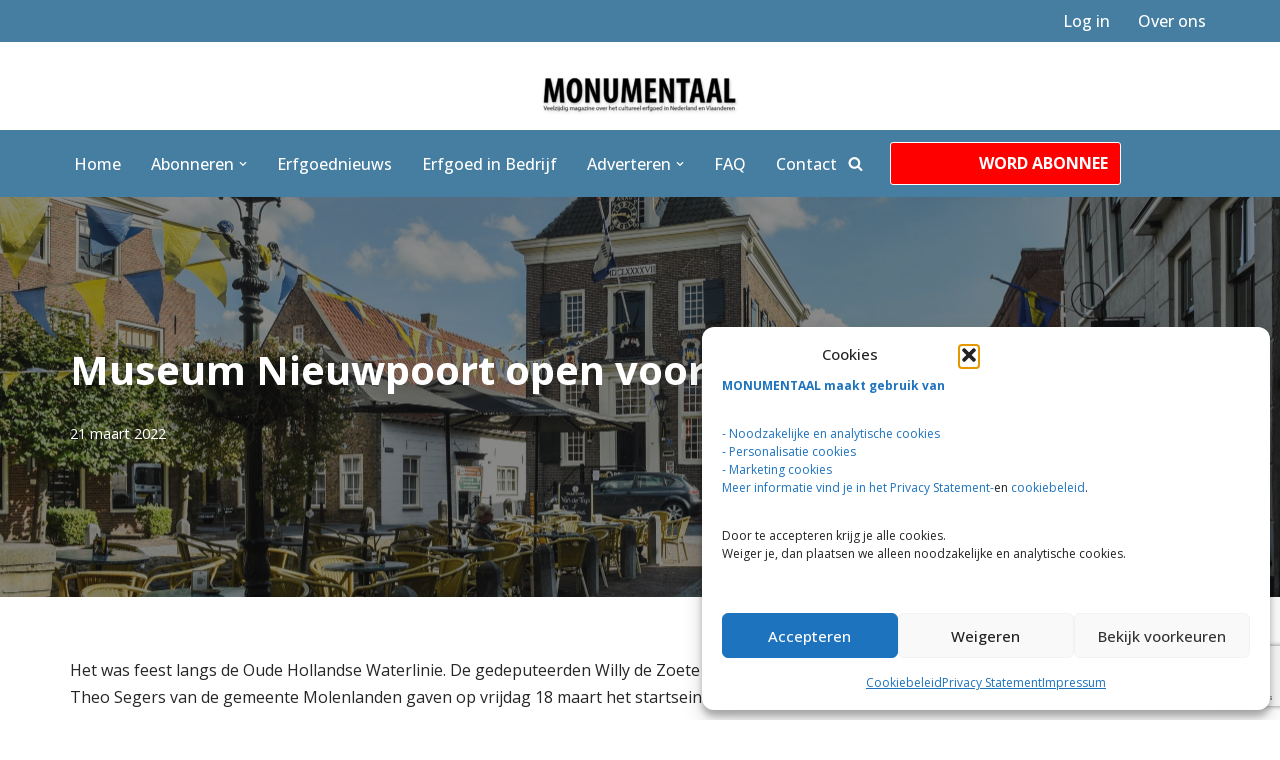

--- FILE ---
content_type: text/html; charset=utf-8
request_url: https://www.google.com/recaptcha/api2/anchor?ar=1&k=6Les7ogUAAAAAPsApSWvs5QBg7MBWv79oJklsyVN&co=aHR0cHM6Ly93d3cubW9udW1lbnRhYWwuY29tOjQ0Mw..&hl=en&v=PoyoqOPhxBO7pBk68S4YbpHZ&size=invisible&anchor-ms=20000&execute-ms=30000&cb=o9u73i5zwbyc
body_size: 48659
content:
<!DOCTYPE HTML><html dir="ltr" lang="en"><head><meta http-equiv="Content-Type" content="text/html; charset=UTF-8">
<meta http-equiv="X-UA-Compatible" content="IE=edge">
<title>reCAPTCHA</title>
<style type="text/css">
/* cyrillic-ext */
@font-face {
  font-family: 'Roboto';
  font-style: normal;
  font-weight: 400;
  font-stretch: 100%;
  src: url(//fonts.gstatic.com/s/roboto/v48/KFO7CnqEu92Fr1ME7kSn66aGLdTylUAMa3GUBHMdazTgWw.woff2) format('woff2');
  unicode-range: U+0460-052F, U+1C80-1C8A, U+20B4, U+2DE0-2DFF, U+A640-A69F, U+FE2E-FE2F;
}
/* cyrillic */
@font-face {
  font-family: 'Roboto';
  font-style: normal;
  font-weight: 400;
  font-stretch: 100%;
  src: url(//fonts.gstatic.com/s/roboto/v48/KFO7CnqEu92Fr1ME7kSn66aGLdTylUAMa3iUBHMdazTgWw.woff2) format('woff2');
  unicode-range: U+0301, U+0400-045F, U+0490-0491, U+04B0-04B1, U+2116;
}
/* greek-ext */
@font-face {
  font-family: 'Roboto';
  font-style: normal;
  font-weight: 400;
  font-stretch: 100%;
  src: url(//fonts.gstatic.com/s/roboto/v48/KFO7CnqEu92Fr1ME7kSn66aGLdTylUAMa3CUBHMdazTgWw.woff2) format('woff2');
  unicode-range: U+1F00-1FFF;
}
/* greek */
@font-face {
  font-family: 'Roboto';
  font-style: normal;
  font-weight: 400;
  font-stretch: 100%;
  src: url(//fonts.gstatic.com/s/roboto/v48/KFO7CnqEu92Fr1ME7kSn66aGLdTylUAMa3-UBHMdazTgWw.woff2) format('woff2');
  unicode-range: U+0370-0377, U+037A-037F, U+0384-038A, U+038C, U+038E-03A1, U+03A3-03FF;
}
/* math */
@font-face {
  font-family: 'Roboto';
  font-style: normal;
  font-weight: 400;
  font-stretch: 100%;
  src: url(//fonts.gstatic.com/s/roboto/v48/KFO7CnqEu92Fr1ME7kSn66aGLdTylUAMawCUBHMdazTgWw.woff2) format('woff2');
  unicode-range: U+0302-0303, U+0305, U+0307-0308, U+0310, U+0312, U+0315, U+031A, U+0326-0327, U+032C, U+032F-0330, U+0332-0333, U+0338, U+033A, U+0346, U+034D, U+0391-03A1, U+03A3-03A9, U+03B1-03C9, U+03D1, U+03D5-03D6, U+03F0-03F1, U+03F4-03F5, U+2016-2017, U+2034-2038, U+203C, U+2040, U+2043, U+2047, U+2050, U+2057, U+205F, U+2070-2071, U+2074-208E, U+2090-209C, U+20D0-20DC, U+20E1, U+20E5-20EF, U+2100-2112, U+2114-2115, U+2117-2121, U+2123-214F, U+2190, U+2192, U+2194-21AE, U+21B0-21E5, U+21F1-21F2, U+21F4-2211, U+2213-2214, U+2216-22FF, U+2308-230B, U+2310, U+2319, U+231C-2321, U+2336-237A, U+237C, U+2395, U+239B-23B7, U+23D0, U+23DC-23E1, U+2474-2475, U+25AF, U+25B3, U+25B7, U+25BD, U+25C1, U+25CA, U+25CC, U+25FB, U+266D-266F, U+27C0-27FF, U+2900-2AFF, U+2B0E-2B11, U+2B30-2B4C, U+2BFE, U+3030, U+FF5B, U+FF5D, U+1D400-1D7FF, U+1EE00-1EEFF;
}
/* symbols */
@font-face {
  font-family: 'Roboto';
  font-style: normal;
  font-weight: 400;
  font-stretch: 100%;
  src: url(//fonts.gstatic.com/s/roboto/v48/KFO7CnqEu92Fr1ME7kSn66aGLdTylUAMaxKUBHMdazTgWw.woff2) format('woff2');
  unicode-range: U+0001-000C, U+000E-001F, U+007F-009F, U+20DD-20E0, U+20E2-20E4, U+2150-218F, U+2190, U+2192, U+2194-2199, U+21AF, U+21E6-21F0, U+21F3, U+2218-2219, U+2299, U+22C4-22C6, U+2300-243F, U+2440-244A, U+2460-24FF, U+25A0-27BF, U+2800-28FF, U+2921-2922, U+2981, U+29BF, U+29EB, U+2B00-2BFF, U+4DC0-4DFF, U+FFF9-FFFB, U+10140-1018E, U+10190-1019C, U+101A0, U+101D0-101FD, U+102E0-102FB, U+10E60-10E7E, U+1D2C0-1D2D3, U+1D2E0-1D37F, U+1F000-1F0FF, U+1F100-1F1AD, U+1F1E6-1F1FF, U+1F30D-1F30F, U+1F315, U+1F31C, U+1F31E, U+1F320-1F32C, U+1F336, U+1F378, U+1F37D, U+1F382, U+1F393-1F39F, U+1F3A7-1F3A8, U+1F3AC-1F3AF, U+1F3C2, U+1F3C4-1F3C6, U+1F3CA-1F3CE, U+1F3D4-1F3E0, U+1F3ED, U+1F3F1-1F3F3, U+1F3F5-1F3F7, U+1F408, U+1F415, U+1F41F, U+1F426, U+1F43F, U+1F441-1F442, U+1F444, U+1F446-1F449, U+1F44C-1F44E, U+1F453, U+1F46A, U+1F47D, U+1F4A3, U+1F4B0, U+1F4B3, U+1F4B9, U+1F4BB, U+1F4BF, U+1F4C8-1F4CB, U+1F4D6, U+1F4DA, U+1F4DF, U+1F4E3-1F4E6, U+1F4EA-1F4ED, U+1F4F7, U+1F4F9-1F4FB, U+1F4FD-1F4FE, U+1F503, U+1F507-1F50B, U+1F50D, U+1F512-1F513, U+1F53E-1F54A, U+1F54F-1F5FA, U+1F610, U+1F650-1F67F, U+1F687, U+1F68D, U+1F691, U+1F694, U+1F698, U+1F6AD, U+1F6B2, U+1F6B9-1F6BA, U+1F6BC, U+1F6C6-1F6CF, U+1F6D3-1F6D7, U+1F6E0-1F6EA, U+1F6F0-1F6F3, U+1F6F7-1F6FC, U+1F700-1F7FF, U+1F800-1F80B, U+1F810-1F847, U+1F850-1F859, U+1F860-1F887, U+1F890-1F8AD, U+1F8B0-1F8BB, U+1F8C0-1F8C1, U+1F900-1F90B, U+1F93B, U+1F946, U+1F984, U+1F996, U+1F9E9, U+1FA00-1FA6F, U+1FA70-1FA7C, U+1FA80-1FA89, U+1FA8F-1FAC6, U+1FACE-1FADC, U+1FADF-1FAE9, U+1FAF0-1FAF8, U+1FB00-1FBFF;
}
/* vietnamese */
@font-face {
  font-family: 'Roboto';
  font-style: normal;
  font-weight: 400;
  font-stretch: 100%;
  src: url(//fonts.gstatic.com/s/roboto/v48/KFO7CnqEu92Fr1ME7kSn66aGLdTylUAMa3OUBHMdazTgWw.woff2) format('woff2');
  unicode-range: U+0102-0103, U+0110-0111, U+0128-0129, U+0168-0169, U+01A0-01A1, U+01AF-01B0, U+0300-0301, U+0303-0304, U+0308-0309, U+0323, U+0329, U+1EA0-1EF9, U+20AB;
}
/* latin-ext */
@font-face {
  font-family: 'Roboto';
  font-style: normal;
  font-weight: 400;
  font-stretch: 100%;
  src: url(//fonts.gstatic.com/s/roboto/v48/KFO7CnqEu92Fr1ME7kSn66aGLdTylUAMa3KUBHMdazTgWw.woff2) format('woff2');
  unicode-range: U+0100-02BA, U+02BD-02C5, U+02C7-02CC, U+02CE-02D7, U+02DD-02FF, U+0304, U+0308, U+0329, U+1D00-1DBF, U+1E00-1E9F, U+1EF2-1EFF, U+2020, U+20A0-20AB, U+20AD-20C0, U+2113, U+2C60-2C7F, U+A720-A7FF;
}
/* latin */
@font-face {
  font-family: 'Roboto';
  font-style: normal;
  font-weight: 400;
  font-stretch: 100%;
  src: url(//fonts.gstatic.com/s/roboto/v48/KFO7CnqEu92Fr1ME7kSn66aGLdTylUAMa3yUBHMdazQ.woff2) format('woff2');
  unicode-range: U+0000-00FF, U+0131, U+0152-0153, U+02BB-02BC, U+02C6, U+02DA, U+02DC, U+0304, U+0308, U+0329, U+2000-206F, U+20AC, U+2122, U+2191, U+2193, U+2212, U+2215, U+FEFF, U+FFFD;
}
/* cyrillic-ext */
@font-face {
  font-family: 'Roboto';
  font-style: normal;
  font-weight: 500;
  font-stretch: 100%;
  src: url(//fonts.gstatic.com/s/roboto/v48/KFO7CnqEu92Fr1ME7kSn66aGLdTylUAMa3GUBHMdazTgWw.woff2) format('woff2');
  unicode-range: U+0460-052F, U+1C80-1C8A, U+20B4, U+2DE0-2DFF, U+A640-A69F, U+FE2E-FE2F;
}
/* cyrillic */
@font-face {
  font-family: 'Roboto';
  font-style: normal;
  font-weight: 500;
  font-stretch: 100%;
  src: url(//fonts.gstatic.com/s/roboto/v48/KFO7CnqEu92Fr1ME7kSn66aGLdTylUAMa3iUBHMdazTgWw.woff2) format('woff2');
  unicode-range: U+0301, U+0400-045F, U+0490-0491, U+04B0-04B1, U+2116;
}
/* greek-ext */
@font-face {
  font-family: 'Roboto';
  font-style: normal;
  font-weight: 500;
  font-stretch: 100%;
  src: url(//fonts.gstatic.com/s/roboto/v48/KFO7CnqEu92Fr1ME7kSn66aGLdTylUAMa3CUBHMdazTgWw.woff2) format('woff2');
  unicode-range: U+1F00-1FFF;
}
/* greek */
@font-face {
  font-family: 'Roboto';
  font-style: normal;
  font-weight: 500;
  font-stretch: 100%;
  src: url(//fonts.gstatic.com/s/roboto/v48/KFO7CnqEu92Fr1ME7kSn66aGLdTylUAMa3-UBHMdazTgWw.woff2) format('woff2');
  unicode-range: U+0370-0377, U+037A-037F, U+0384-038A, U+038C, U+038E-03A1, U+03A3-03FF;
}
/* math */
@font-face {
  font-family: 'Roboto';
  font-style: normal;
  font-weight: 500;
  font-stretch: 100%;
  src: url(//fonts.gstatic.com/s/roboto/v48/KFO7CnqEu92Fr1ME7kSn66aGLdTylUAMawCUBHMdazTgWw.woff2) format('woff2');
  unicode-range: U+0302-0303, U+0305, U+0307-0308, U+0310, U+0312, U+0315, U+031A, U+0326-0327, U+032C, U+032F-0330, U+0332-0333, U+0338, U+033A, U+0346, U+034D, U+0391-03A1, U+03A3-03A9, U+03B1-03C9, U+03D1, U+03D5-03D6, U+03F0-03F1, U+03F4-03F5, U+2016-2017, U+2034-2038, U+203C, U+2040, U+2043, U+2047, U+2050, U+2057, U+205F, U+2070-2071, U+2074-208E, U+2090-209C, U+20D0-20DC, U+20E1, U+20E5-20EF, U+2100-2112, U+2114-2115, U+2117-2121, U+2123-214F, U+2190, U+2192, U+2194-21AE, U+21B0-21E5, U+21F1-21F2, U+21F4-2211, U+2213-2214, U+2216-22FF, U+2308-230B, U+2310, U+2319, U+231C-2321, U+2336-237A, U+237C, U+2395, U+239B-23B7, U+23D0, U+23DC-23E1, U+2474-2475, U+25AF, U+25B3, U+25B7, U+25BD, U+25C1, U+25CA, U+25CC, U+25FB, U+266D-266F, U+27C0-27FF, U+2900-2AFF, U+2B0E-2B11, U+2B30-2B4C, U+2BFE, U+3030, U+FF5B, U+FF5D, U+1D400-1D7FF, U+1EE00-1EEFF;
}
/* symbols */
@font-face {
  font-family: 'Roboto';
  font-style: normal;
  font-weight: 500;
  font-stretch: 100%;
  src: url(//fonts.gstatic.com/s/roboto/v48/KFO7CnqEu92Fr1ME7kSn66aGLdTylUAMaxKUBHMdazTgWw.woff2) format('woff2');
  unicode-range: U+0001-000C, U+000E-001F, U+007F-009F, U+20DD-20E0, U+20E2-20E4, U+2150-218F, U+2190, U+2192, U+2194-2199, U+21AF, U+21E6-21F0, U+21F3, U+2218-2219, U+2299, U+22C4-22C6, U+2300-243F, U+2440-244A, U+2460-24FF, U+25A0-27BF, U+2800-28FF, U+2921-2922, U+2981, U+29BF, U+29EB, U+2B00-2BFF, U+4DC0-4DFF, U+FFF9-FFFB, U+10140-1018E, U+10190-1019C, U+101A0, U+101D0-101FD, U+102E0-102FB, U+10E60-10E7E, U+1D2C0-1D2D3, U+1D2E0-1D37F, U+1F000-1F0FF, U+1F100-1F1AD, U+1F1E6-1F1FF, U+1F30D-1F30F, U+1F315, U+1F31C, U+1F31E, U+1F320-1F32C, U+1F336, U+1F378, U+1F37D, U+1F382, U+1F393-1F39F, U+1F3A7-1F3A8, U+1F3AC-1F3AF, U+1F3C2, U+1F3C4-1F3C6, U+1F3CA-1F3CE, U+1F3D4-1F3E0, U+1F3ED, U+1F3F1-1F3F3, U+1F3F5-1F3F7, U+1F408, U+1F415, U+1F41F, U+1F426, U+1F43F, U+1F441-1F442, U+1F444, U+1F446-1F449, U+1F44C-1F44E, U+1F453, U+1F46A, U+1F47D, U+1F4A3, U+1F4B0, U+1F4B3, U+1F4B9, U+1F4BB, U+1F4BF, U+1F4C8-1F4CB, U+1F4D6, U+1F4DA, U+1F4DF, U+1F4E3-1F4E6, U+1F4EA-1F4ED, U+1F4F7, U+1F4F9-1F4FB, U+1F4FD-1F4FE, U+1F503, U+1F507-1F50B, U+1F50D, U+1F512-1F513, U+1F53E-1F54A, U+1F54F-1F5FA, U+1F610, U+1F650-1F67F, U+1F687, U+1F68D, U+1F691, U+1F694, U+1F698, U+1F6AD, U+1F6B2, U+1F6B9-1F6BA, U+1F6BC, U+1F6C6-1F6CF, U+1F6D3-1F6D7, U+1F6E0-1F6EA, U+1F6F0-1F6F3, U+1F6F7-1F6FC, U+1F700-1F7FF, U+1F800-1F80B, U+1F810-1F847, U+1F850-1F859, U+1F860-1F887, U+1F890-1F8AD, U+1F8B0-1F8BB, U+1F8C0-1F8C1, U+1F900-1F90B, U+1F93B, U+1F946, U+1F984, U+1F996, U+1F9E9, U+1FA00-1FA6F, U+1FA70-1FA7C, U+1FA80-1FA89, U+1FA8F-1FAC6, U+1FACE-1FADC, U+1FADF-1FAE9, U+1FAF0-1FAF8, U+1FB00-1FBFF;
}
/* vietnamese */
@font-face {
  font-family: 'Roboto';
  font-style: normal;
  font-weight: 500;
  font-stretch: 100%;
  src: url(//fonts.gstatic.com/s/roboto/v48/KFO7CnqEu92Fr1ME7kSn66aGLdTylUAMa3OUBHMdazTgWw.woff2) format('woff2');
  unicode-range: U+0102-0103, U+0110-0111, U+0128-0129, U+0168-0169, U+01A0-01A1, U+01AF-01B0, U+0300-0301, U+0303-0304, U+0308-0309, U+0323, U+0329, U+1EA0-1EF9, U+20AB;
}
/* latin-ext */
@font-face {
  font-family: 'Roboto';
  font-style: normal;
  font-weight: 500;
  font-stretch: 100%;
  src: url(//fonts.gstatic.com/s/roboto/v48/KFO7CnqEu92Fr1ME7kSn66aGLdTylUAMa3KUBHMdazTgWw.woff2) format('woff2');
  unicode-range: U+0100-02BA, U+02BD-02C5, U+02C7-02CC, U+02CE-02D7, U+02DD-02FF, U+0304, U+0308, U+0329, U+1D00-1DBF, U+1E00-1E9F, U+1EF2-1EFF, U+2020, U+20A0-20AB, U+20AD-20C0, U+2113, U+2C60-2C7F, U+A720-A7FF;
}
/* latin */
@font-face {
  font-family: 'Roboto';
  font-style: normal;
  font-weight: 500;
  font-stretch: 100%;
  src: url(//fonts.gstatic.com/s/roboto/v48/KFO7CnqEu92Fr1ME7kSn66aGLdTylUAMa3yUBHMdazQ.woff2) format('woff2');
  unicode-range: U+0000-00FF, U+0131, U+0152-0153, U+02BB-02BC, U+02C6, U+02DA, U+02DC, U+0304, U+0308, U+0329, U+2000-206F, U+20AC, U+2122, U+2191, U+2193, U+2212, U+2215, U+FEFF, U+FFFD;
}
/* cyrillic-ext */
@font-face {
  font-family: 'Roboto';
  font-style: normal;
  font-weight: 900;
  font-stretch: 100%;
  src: url(//fonts.gstatic.com/s/roboto/v48/KFO7CnqEu92Fr1ME7kSn66aGLdTylUAMa3GUBHMdazTgWw.woff2) format('woff2');
  unicode-range: U+0460-052F, U+1C80-1C8A, U+20B4, U+2DE0-2DFF, U+A640-A69F, U+FE2E-FE2F;
}
/* cyrillic */
@font-face {
  font-family: 'Roboto';
  font-style: normal;
  font-weight: 900;
  font-stretch: 100%;
  src: url(//fonts.gstatic.com/s/roboto/v48/KFO7CnqEu92Fr1ME7kSn66aGLdTylUAMa3iUBHMdazTgWw.woff2) format('woff2');
  unicode-range: U+0301, U+0400-045F, U+0490-0491, U+04B0-04B1, U+2116;
}
/* greek-ext */
@font-face {
  font-family: 'Roboto';
  font-style: normal;
  font-weight: 900;
  font-stretch: 100%;
  src: url(//fonts.gstatic.com/s/roboto/v48/KFO7CnqEu92Fr1ME7kSn66aGLdTylUAMa3CUBHMdazTgWw.woff2) format('woff2');
  unicode-range: U+1F00-1FFF;
}
/* greek */
@font-face {
  font-family: 'Roboto';
  font-style: normal;
  font-weight: 900;
  font-stretch: 100%;
  src: url(//fonts.gstatic.com/s/roboto/v48/KFO7CnqEu92Fr1ME7kSn66aGLdTylUAMa3-UBHMdazTgWw.woff2) format('woff2');
  unicode-range: U+0370-0377, U+037A-037F, U+0384-038A, U+038C, U+038E-03A1, U+03A3-03FF;
}
/* math */
@font-face {
  font-family: 'Roboto';
  font-style: normal;
  font-weight: 900;
  font-stretch: 100%;
  src: url(//fonts.gstatic.com/s/roboto/v48/KFO7CnqEu92Fr1ME7kSn66aGLdTylUAMawCUBHMdazTgWw.woff2) format('woff2');
  unicode-range: U+0302-0303, U+0305, U+0307-0308, U+0310, U+0312, U+0315, U+031A, U+0326-0327, U+032C, U+032F-0330, U+0332-0333, U+0338, U+033A, U+0346, U+034D, U+0391-03A1, U+03A3-03A9, U+03B1-03C9, U+03D1, U+03D5-03D6, U+03F0-03F1, U+03F4-03F5, U+2016-2017, U+2034-2038, U+203C, U+2040, U+2043, U+2047, U+2050, U+2057, U+205F, U+2070-2071, U+2074-208E, U+2090-209C, U+20D0-20DC, U+20E1, U+20E5-20EF, U+2100-2112, U+2114-2115, U+2117-2121, U+2123-214F, U+2190, U+2192, U+2194-21AE, U+21B0-21E5, U+21F1-21F2, U+21F4-2211, U+2213-2214, U+2216-22FF, U+2308-230B, U+2310, U+2319, U+231C-2321, U+2336-237A, U+237C, U+2395, U+239B-23B7, U+23D0, U+23DC-23E1, U+2474-2475, U+25AF, U+25B3, U+25B7, U+25BD, U+25C1, U+25CA, U+25CC, U+25FB, U+266D-266F, U+27C0-27FF, U+2900-2AFF, U+2B0E-2B11, U+2B30-2B4C, U+2BFE, U+3030, U+FF5B, U+FF5D, U+1D400-1D7FF, U+1EE00-1EEFF;
}
/* symbols */
@font-face {
  font-family: 'Roboto';
  font-style: normal;
  font-weight: 900;
  font-stretch: 100%;
  src: url(//fonts.gstatic.com/s/roboto/v48/KFO7CnqEu92Fr1ME7kSn66aGLdTylUAMaxKUBHMdazTgWw.woff2) format('woff2');
  unicode-range: U+0001-000C, U+000E-001F, U+007F-009F, U+20DD-20E0, U+20E2-20E4, U+2150-218F, U+2190, U+2192, U+2194-2199, U+21AF, U+21E6-21F0, U+21F3, U+2218-2219, U+2299, U+22C4-22C6, U+2300-243F, U+2440-244A, U+2460-24FF, U+25A0-27BF, U+2800-28FF, U+2921-2922, U+2981, U+29BF, U+29EB, U+2B00-2BFF, U+4DC0-4DFF, U+FFF9-FFFB, U+10140-1018E, U+10190-1019C, U+101A0, U+101D0-101FD, U+102E0-102FB, U+10E60-10E7E, U+1D2C0-1D2D3, U+1D2E0-1D37F, U+1F000-1F0FF, U+1F100-1F1AD, U+1F1E6-1F1FF, U+1F30D-1F30F, U+1F315, U+1F31C, U+1F31E, U+1F320-1F32C, U+1F336, U+1F378, U+1F37D, U+1F382, U+1F393-1F39F, U+1F3A7-1F3A8, U+1F3AC-1F3AF, U+1F3C2, U+1F3C4-1F3C6, U+1F3CA-1F3CE, U+1F3D4-1F3E0, U+1F3ED, U+1F3F1-1F3F3, U+1F3F5-1F3F7, U+1F408, U+1F415, U+1F41F, U+1F426, U+1F43F, U+1F441-1F442, U+1F444, U+1F446-1F449, U+1F44C-1F44E, U+1F453, U+1F46A, U+1F47D, U+1F4A3, U+1F4B0, U+1F4B3, U+1F4B9, U+1F4BB, U+1F4BF, U+1F4C8-1F4CB, U+1F4D6, U+1F4DA, U+1F4DF, U+1F4E3-1F4E6, U+1F4EA-1F4ED, U+1F4F7, U+1F4F9-1F4FB, U+1F4FD-1F4FE, U+1F503, U+1F507-1F50B, U+1F50D, U+1F512-1F513, U+1F53E-1F54A, U+1F54F-1F5FA, U+1F610, U+1F650-1F67F, U+1F687, U+1F68D, U+1F691, U+1F694, U+1F698, U+1F6AD, U+1F6B2, U+1F6B9-1F6BA, U+1F6BC, U+1F6C6-1F6CF, U+1F6D3-1F6D7, U+1F6E0-1F6EA, U+1F6F0-1F6F3, U+1F6F7-1F6FC, U+1F700-1F7FF, U+1F800-1F80B, U+1F810-1F847, U+1F850-1F859, U+1F860-1F887, U+1F890-1F8AD, U+1F8B0-1F8BB, U+1F8C0-1F8C1, U+1F900-1F90B, U+1F93B, U+1F946, U+1F984, U+1F996, U+1F9E9, U+1FA00-1FA6F, U+1FA70-1FA7C, U+1FA80-1FA89, U+1FA8F-1FAC6, U+1FACE-1FADC, U+1FADF-1FAE9, U+1FAF0-1FAF8, U+1FB00-1FBFF;
}
/* vietnamese */
@font-face {
  font-family: 'Roboto';
  font-style: normal;
  font-weight: 900;
  font-stretch: 100%;
  src: url(//fonts.gstatic.com/s/roboto/v48/KFO7CnqEu92Fr1ME7kSn66aGLdTylUAMa3OUBHMdazTgWw.woff2) format('woff2');
  unicode-range: U+0102-0103, U+0110-0111, U+0128-0129, U+0168-0169, U+01A0-01A1, U+01AF-01B0, U+0300-0301, U+0303-0304, U+0308-0309, U+0323, U+0329, U+1EA0-1EF9, U+20AB;
}
/* latin-ext */
@font-face {
  font-family: 'Roboto';
  font-style: normal;
  font-weight: 900;
  font-stretch: 100%;
  src: url(//fonts.gstatic.com/s/roboto/v48/KFO7CnqEu92Fr1ME7kSn66aGLdTylUAMa3KUBHMdazTgWw.woff2) format('woff2');
  unicode-range: U+0100-02BA, U+02BD-02C5, U+02C7-02CC, U+02CE-02D7, U+02DD-02FF, U+0304, U+0308, U+0329, U+1D00-1DBF, U+1E00-1E9F, U+1EF2-1EFF, U+2020, U+20A0-20AB, U+20AD-20C0, U+2113, U+2C60-2C7F, U+A720-A7FF;
}
/* latin */
@font-face {
  font-family: 'Roboto';
  font-style: normal;
  font-weight: 900;
  font-stretch: 100%;
  src: url(//fonts.gstatic.com/s/roboto/v48/KFO7CnqEu92Fr1ME7kSn66aGLdTylUAMa3yUBHMdazQ.woff2) format('woff2');
  unicode-range: U+0000-00FF, U+0131, U+0152-0153, U+02BB-02BC, U+02C6, U+02DA, U+02DC, U+0304, U+0308, U+0329, U+2000-206F, U+20AC, U+2122, U+2191, U+2193, U+2212, U+2215, U+FEFF, U+FFFD;
}

</style>
<link rel="stylesheet" type="text/css" href="https://www.gstatic.com/recaptcha/releases/PoyoqOPhxBO7pBk68S4YbpHZ/styles__ltr.css">
<script nonce="xZFS5sHKbHxkBUqRciXztQ" type="text/javascript">window['__recaptcha_api'] = 'https://www.google.com/recaptcha/api2/';</script>
<script type="text/javascript" src="https://www.gstatic.com/recaptcha/releases/PoyoqOPhxBO7pBk68S4YbpHZ/recaptcha__en.js" nonce="xZFS5sHKbHxkBUqRciXztQ">
      
    </script></head>
<body><div id="rc-anchor-alert" class="rc-anchor-alert"></div>
<input type="hidden" id="recaptcha-token" value="[base64]">
<script type="text/javascript" nonce="xZFS5sHKbHxkBUqRciXztQ">
      recaptcha.anchor.Main.init("[\x22ainput\x22,[\x22bgdata\x22,\x22\x22,\[base64]/[base64]/[base64]/bmV3IHJbeF0oY1swXSk6RT09Mj9uZXcgclt4XShjWzBdLGNbMV0pOkU9PTM/bmV3IHJbeF0oY1swXSxjWzFdLGNbMl0pOkU9PTQ/[base64]/[base64]/[base64]/[base64]/[base64]/[base64]/[base64]/[base64]\x22,\[base64]\x22,\x22w5vCqU7Cv8O4w6rCgFVCIDDCv8Kqw45WecKDwrNfwonDjzzDgho9w74Fw7UAwq7DvCZBw6gQO8KtfR9KaSXDhMOrWxPCusOxwrVXwpV9w5fCgcOgw7YKWcOLw68mQynDkcKQw5Itwo0rW8OQwp98LcK/[base64]/DqQXCqycxw44ZK1LDiMK/w67DscOafFXDjhTDgsK2w6jDult3VcKQwoNJw5DDrzLDtsKFwpsUwq8/T13DvR0GayPDisOwc8OkFMK2wqPDtj4ZecO2wogSw5zCo34JfMOlwr4DwrfDg8Kyw492wpkWASZRw4oaIhLCv8Kcwp0Nw6fDnx44wrolXTtEfXzCvk5EwoDDpcKeUsK8OMOocj7CusK1w5LDlMK6w7pPwrxbMSrCgCTDgxx/wpXDm1QMN2TDj119Xzgaw5bDncKOw79pw57CtsOWFMOQPsKUPsKGCl5IworDoTvChB/DnRTCsE7CrcKXPsOCYVsjDW9cKMOUw7Rrw5JqVsKdwrPDuGYzGTUxw5fCixMHQC/CswgBwrfCjToEE8K2TMKzwoHDinVxwps8w4fCnMK0wozCrxMJwo9uw69/wpbDmzBCw5ooLT4Ywo0iDMOHw4HDq0Mdw5QWOMOTwrfChsOzwoPChHZiQFoJCAnCisK9YzfDuA96ccOfH8OawoUBw6TDisO5IH98ScKNbcOUS8Oiw7MIwr/DsMOmIMK5JcO+w4lieip0w5Uswql0dQYhAF/CpcKgd0DDsMK4wo3CvTDDuMK7woXDjj0JWxYTw5XDvcOJE3kWw4JVLCwBLAbDnjcywpPCosORJFw3e0cRw67CqDTCmBLCtsK0w43DsApww4Vgw7gxMcOjw4HDjGNpwo4SGGlaw402IcOkDg/DqSA5w68Rw5/[base64]/[base64]/fcKqw6pfwqfCmnYHc1k+wpzCnXzDo8KaZSvCu8Oqw6UOw4nCnzfDtSgJw6QxKMK+wpYDwpUTAGHCoMKfwq4lwrTCqXjCvFBZMGTDhcOVAy8qwqkKwo9RUD7DjTfDisK/w5gOw4/CkGoNw6M0wqpvOGTCucKlwp8IwpwrwopVw5d+w5NgwqwBYhsewo7CphnDscKAwqXDum8COcKtw47DlcKZbFxSKm/Cg8KROXTDj8KuX8KtwrfCnT8lDsKzwql6GMOAw7oCVMKdL8OGRmV1w7bDlMOewrHCgRcFwrpAwpnCsSvDt8OESwVsw6lzw4JORRPDhsOoaGjCtjZMwrBww6k/YcOlVwkxw4rCqMKuFsK/w4lfw7ZKc3MhQzbDi3UCGMO0Qx/Dg8OEWMOBCk07BsOSUcOfw4fDhW/[base64]/CqcOIERhkZwAFwqM1ScKTw5rCtcOrwp1rccOGJD8ewqjDnD5/bsOowqrCrnMOdxxaw7TDvsOmIMOIw7TCmQgmEMK+Qw/CsE7CsR0Mw6kHTMO9VMOvwrrCjSHDjAoSOMOGw7NCKsOFwrvCp8Kwwo06GGcdw5PCpcOYRFNuSADDkhIRNcOuScKuH15rw5zDtSjDg8KGXsK2UcOmYsO/csK+EcOqwrNJwppFID7DgFgBaWbCkSDDjhBSwocgN3NIQyJZBQ3ClsOOWcOdL8OCw6zDsxLDuHvDkMOOw53CmktKw4/Ch8Ocw4oDIsKwQ8OJwo7Clg/CgA/[base64]/[base64]/[base64]/CilTDvMKhwqbCk3VhTMKCW8KBOQfDocOuHCjDu8OvT27Cg8K9RX3DhMKsJQvCiiPDnBvCuz/Dgm7CqB12wrvDosOpacOiw4ofwqs+w4XCusKKTCZMLilSwr3DocKow60owojCkknCmBULA1/ChcKERgXDuMKII2fDtcKHcQ/Dny7Dl8O+CyTCp1nDqcK8wqRzXsOPCnN+w6BrwrPCqcK2w6RELi4Uw4fDjMKuI8OjwpTDtsOqw4NXwrMLMBlJJDjDgMK/[base64]/CmADCmcOVw64bwq1bCcOiDUh5w4XCr8O2ci1kKivCtcOLS2DDhW9ePMKkFsKDYycQwoLDqcOjworDu3MgfsO6w5PCpsKww7oQw7BKw6JXwpXDl8ORRsOMAMOswrs0wpEyH8KTBGpqw7jCjzg4w5TCqS87wp/DhFHCuH1Pw7DCosORwqtIHw/[base64]/[base64]/dMOBf8KPKsK3aG9Fwq90w47Cg2rDk3jDrmBhDcOEwqYzVMKew7dswqXCnlfDtnIvwrbDs8KIw6nCncOSDMOvwozDrcKxwq5BWMK4bhUqw43CkcORwq7ConsvIBYkFsOsGT3Ci8OSbHnDiMKvw6/[base64]/CnMOSDALChyTDsjpCF8ORbMKKw4QrwobCm8KAw4LCgcKBwpgvQMKlw6pFLMK5wrLCr17Cp8KNw6DCvjoRw6XCvW/DqjPCh8OLIhfDoCwdw6TCjj1hw4nDgMKOw5DCnBnCvcOTw4NGwp/[base64]/DpMKLw7vDrcOlchJ+JUzDn8Olw74BbcOgd8OGwqt7ZcO8woB6woDCvsKkw5nCnsKXw4rCoUPDhX7CmkLDvMKlVcKfdcKxRMO7wq7DjcOsBlDCgHhCwoUKwpIdw7TCv8K/wolswr/Dq1sUdXYFwoA3w6rDnCDCvAVXw6vCuSNQJ13DmipXw7fDqhrDvsK2ZGFZQMOLwqvCgsOgw7cjN8OZw4rCt2TDoj7DnlIqw7BjQnQfw61VwoQuw5wINMK+bD/DjcOsXQ/DjzDCpQXDpcKhFw0bw4LCt8O/[base64]/Dh8OySAXDjMK0wpHDs8Orw67Cv8OeSsKObATDmsKxVcOgwr18SkLDnMO+w4p9XcKZwqjChihWZcK9ccKAw67DscOIDXHDsMK8DMKbwrLDlgrCp0PDkcOLEh0DwrbDuMOLYA4Uw4dOwoopCcOMwpFILcOQwobDpizCijANQsKMw4/Ck3x6w4/[base64]/w4/CihASJEXCp8OCfmhjw6EKwoHCjMKzBcOKwrNVw4nDjMOuGSIZVMKKC8O8wqXCuF/CpsK5w6nCvcOwMcOLwoLDm8K/[base64]/DhkfDjcKpWcO7emDDkMKXDyRULcKsQ0/Ct8KkdcOlaMO7wppGaF3Du8KCB8KQIMOhwqvCqcKHwpjDsjHCh3czB8OAYUnDk8KkwqEqwo/CvMKfwqHCmiMyw4QSwobCqV/ClDV5RHRCT8KNw53Ck8ORWsKXXsOoF8OgZC8DWTxUXMKDw7pLah7Dh8KYw7rCkGUtw4fCvHd7d8KHbQDCisODw4/CosK/cg1lTMKre3rDrS0Uw7vChMKRBcKMw5DDoyfCqxXDrUvCgwDCjcOQw5bDl8KGw74Bwo7DiGPDicKVZC4qw7kmwqHCoMOowq/[base64]/GMOvRBjCsDUYdRAswpDCjkUicQF9XMKuAsKkwoQGwoAoTsOzJnfDvxzDr8OZaW/DhwxJJMKZwr7Cg0/[base64]/w7sUw5hsJGfDm8O+woYNZ8OFw5/[base64]/ChMOwLB7CksKWcMKwworCjh5NJcKaw5zDmcKHwr/Cu0nCp8ORFSRyf8OBM8KKQTsoUMOiKifCo8KOFBY/[base64]/DiyPClVbCssKeNUjDqTbCmMO2UFPClQc4R8Kzw5fDtQ4eLxbCrcKow6olClkpwqHCixnDiltADEE1w4DCpxwmdmBfAS/[base64]/wq/Cj1Y5w7nDicONw5XDlj9rD8OoZDoqej/ChRjCnVvCosKvSsKmQB8eU8Oaw4dzCsKEB8OOw60gX8KLwo/[base64]/Cj8OXSl/CvgEPdh4iYlvDv8Kuw67Cu8O4wpPCjFPDnA9FLmzCjmYpTsKTw4DDvMKewonDpcOqWsO2ZxXCgsK1wosUwpVhUcOGfMO/Y8Kdwr1LLAdnUcKgfsKzwonChmwVPVzDt8KeCSB+A8KMX8OwJjJ9M8Kswp9Xw6FoEUrChnEfwrvDtSwMXTFHw7HDi8KkwpQoN17Du8OYwog8Xg1uw6QKw65cJMKSNX3CtMO/[base64]/T8OJaMOVw5HCkxBbR8KxMErDncKvDMOiwqw0wppswoEkG8Ocwr0MccOhCWhswpELwqbDmDfDhBwrAWXDjHzDvQMQw7FKwojDlHNLw5/CmMK+wq96VHvDsGrCsMKzKSjCicOowrYLbMOZwpTDvmMNw6s0w6TCvsOtwo0Rw6p6I1XCtmwgw5Bdw6rDmsOBAk7Ch3UTCUfCpsO1wrQvw7nDgzvDpsOrw7/Cq8OYPxgbwq9GwrsCGMOnR8KSwp/CpcO/[base64]/w6xpw5TDgkXDtSxewqbCuMKXX1Jkw7Mdw6nCi2sLbMObQMOnUsO9c8OvwrjCqEjDqMOtw6TCrVYSEsKmJcO/OFzDnh59T8OJUMKbwp3Dq2EKdgDDjsK/wofDrMKvwqYyAhvDiC3CokQbe2Y4wrZ8G8Kuw47CtcKDw5/Cr8OMw4rDqcOmF8K9wrE2BsKIMQ8lR1rCqcOQw5Q6w5odwq8tP8OYwoLDiipNwq4ibmZZwqpHwr5PAsKeU8OMw4TDj8Otw69Mw4bCosODwq3CtMOzUjHDsCXDmRcaLxMhDE/CocKWXMKeIsOdB8OhMcOzfsO1KsOpw6PDsQEsTsKpbGEmwqbClwbDkMOSwrHCoAzDohQpw5kwwoLCokxewpDCvMKywqTDo3zDv2vDkz7DnGEyw7fDmGATNMKLc2jDhMO2LMKlw7TCsxg9d8KAZW/Ci2TCjREbw6lMw4DCtGHDukvDtljCrmZ5QMOIIsKFZcOMBWTDg8OZwpZCw77DucOcwpXDuMOeworCm8OnwpjDhcOywoI9flJTalXCo8OUOlx1wo0Sw4sAwrjCszrCiMOiEn3CgCrCoQrCjCpFXjHDii4NdT04wqM4wr4WaC/Dh8OIwq/Dq8OMHFVaw7ZwAsK0w6IvwpF+U8KAw5bDmQkiw7AQwrXDuAgww7Iqwr3CshLDv07DqcOKwrjCn8KIL8OawqjDiGs/wrcww59ewpJLYcO2w5pLEE1zE1nDp0zCn8Ogw5bClDfDu8KXIwrDusKJw57CksKWw4/CvsKCwoskwoMVwq8TYTx3w5A0wptTwprDkAfClVcUCRB3wrzDtj1gw6jDp8Ofw7fDuxkfA8K4w4pQw6LCo8O0OsO+HyDCqhDDoEPCjzkXw7xCwoHDtD9ZWMOobsO6ScKYw6V2NkdVPT/Dt8O1ZUo8wprDmnTCmxvCqcO8asOBw5cjwqtpwosdw57Cqz/CpA1seTIpQGfCuTbDoxPDlyd3W8OtwrFzw6vDtH/[base64]/[base64]/[base64]/[base64]/[base64]/CqsK8wolYA8OaPinCgcO6wo/DgsO/wpDCvxLChXU2WRZtw5rDhcOgCcKrVhMALcOCw4JGw7DCiMOnwobCs8KuwqrDiMK3KgTCigcZw6pBw7DDqMObeRPCuX5/wqp2w6zDqcOqw6zCtWVgwoHCtBUAwowrLEXDgMKxw6vCiMOaFyIXVXMTwrfCgcOmHWXDvARgw6fCpGxywrTDk8O9ImLDgwXDqF/CvSXCt8KIZMKTwrYuPMKrEMKxw69LXMKcwrV3QsO6w6x5HjnDn8KwJcOJw5FWwrleEcK6woLDnMOwwoLCm8OHWgRqIl1HwqoZV1HCmVp9w5/[base64]/ChcKbT8OKPWwEw5PDmsKcwrg0CFF5wqrDunHCqMOgc8KLwqVVWT7DvxDCjjNiwq5OKhJYw74Mw7/DrsKCK2rCsGnCvMOBYxHDmCDDu8O5w615wojDqMObKmTDiGY5LTzDisOmwrjCvMOpwpNATsO/ZcKRw59QATNtRsOIwoEBw4tfDkkfIShTX8Ojw5QUVx8VEFTCmMO8P8K5w5LCiR7DisKaGwnCkSnDk1B/b8OHw5khw4zCoMKwwoR/w41Rw4oUSERgCTgIdgrDrcKLSsKtBR4gA8OSwpsTecOywolSYcKhAQJ0w5ZDLcKfw5LDu8KvTApiwqJkw6zDnjDCqcKow4l/MSfDpsKmw63CrStoDsK7wpXDumPDocKBw5Epw65SJ37Du8Omw5LDrSPCqMKTZsKGCiN2w7XCmjMhPwY8wrtJw6PCgsOawpvDg8OdwrLDtDfCtsKrw7pFw6slw61XNsKKw4fCokTCsy/[base64]/DiCXCnsOUCsKeK8OWH3HDnhzCvcOSw73CkxYdbcO9w6rCssOSNl3DpcOjwpwjwofDh8OlD8Opw5/CqsKjwqfCgMOjw5nCkcOFacKPw5PDn3U7D2nCosOkw4LDpMOWGBsCM8KrJHtNwqUlw4DDvcO+wpbCh2zCjU0Lw6tVLMKlJMOuAcKGwo07w67DjmIxw4R/w6HCo8K6w7cYw5RNw7LDt8K7GgcAwqwwFsKdbMOKUMOqbyvDiw8rRMOdwo3CpsKzwr8yw5ENwphgwptDwrAUeVLDmwNZfH3CgsK/w60IO8Osw7oDw6rCiTDCni9Ew7TCvcOswqQGwpcWPcKPwqwCFktWTMK4TQ3DsgHCosKywr59wp9Ewp/[base64]/CvMK0wrPCrcKYAAQQw7dYWcOrwpPDoEcpWMKfe8KjXcO6wp/[base64]/DqzzDunNDwofCvmvChsO8EUPCj8OTwqh3McKZMHw5PsK1w61Fw7HCmsK9w4rCoQgBbcOYwpLDmsKxwowjwqUJdMKPdmzDm1fCj8K5wp3DnsOnw5VfwrTCvUHCujTDkcO/woRlRmR/e0TDlE3CiBrCj8O9woLDncOqB8OhbcOrwrIIA8OJwr9Fw4xjwrtBwrZ9HMO9w4fClw7Cm8Kfdzc8OcOfwqrDlyh1wrMqVMKBMsOJej7CtWpRI0nCj2lnw64eJsK4J8Khwr/Dv0XCmyfDmMO/[base64]/CmcKIwrvCkxxsw6whw5zDhcKHwp/Ch2LCr8OUwo4Swr/Cg8OFRMKGEj8lw6wSQsKXVcKXXiB6bMKcwr/CrhvDonFPwp5hIsKBw6HDr8ONw6IHZMKtw5PCpXbCi3EIcy4Gw61TE37DqsKBw4NKFBR9ZH0pwotOw7o0HMKkEB9Hwrkkw49aXWrDssOFw4JNw57DjBx/asOUOmVPW8K7wojDgsOzfsKEKcK5HMKmwqg7TkZAwqIWOH/[base64]/DpMOHd8OrfkTDpUrCgHPDngTCoMObejhzwqkGwqzDicKCwrfDsnPCpsKmw5vCs8OwJDLCmR3CvMOlDsK4WcO0dMKQZcKlw6rDv8O/w5NlclTCqgjChcOYCMKiwo3Cv8O0MQcgQ8OAw6VBVB81w5pFKRDCh8K4LMKSwoZIZsKvw750w4zDksKTw4TDhsOdwqPDq8KIYWrCngs/[base64]/ChsKYwrYpw4LDicKMA8KPFT3CrcO1NH7DisO5wrXCo8OQwpFAw4LDgcK3RsO8F8OcY1LCnsOJVsK1w4ksdD0dw7jDjsKcf3oFE8KGw6gswrbDvMOAAMKkwrY+woVYP01tw4J/[base64]/DksKyB8KnfcK3wqTCqsOnwrBLHcK5J8K/ZEVidcO+XMK4XMKMw6YUHMOZwovDt8OiSHTDigPDq8KPFMKAwq0Sw7TDncOnw6XCucKXBGDDqsO9AHPDmsKww6/[base64]/[base64]/DtBLCqcKlbmrCkQjCt8KvKBlRdR4ucsKuw5Nlwp1YXwPDs0pBw4zCrgpIwqvCpBnDkMOXXygFwpxQUFE6w4xCQcKnVMKXw4tGAsKXGgnCl3JSNTnDq8OpDMK+eEUfaCDDmsOfK2rCmFDCq33DmEgmwoDDo8OTYMOqw4HCgsO3wrLDrVsQw4bCjyvDmAzDnB5gw5YQwq/DusORw67CqMOnSMKiwqfDhcOjwrbCvERSa0rCvsKJRMKWwpp8USV/w41xVFPDqMOWwqvDq8OsOAPCmDfDkmjCk8O1woMBQz/[base64]/CnTwjdWlofg4Yw6dla8Olw63DuCbDvHnDqkQqDcOhOMKDw4nDq8KwHD7Dt8KOelnDi8OUXsOnMjwXG8OywonDtsKJwqPDvXXDm8OmTsKPw4LDscOqPMKgNsO1w5t+MzATw47CsALCvcO/SRXDtn7CjT0Rw4DDjW58GsOYw4/[base64]/ChlQ7K1kawrJGY8Kic8OwcHxHZMOdIC7DoHjCpzQuMVNCf8KWwqHCmxZIwrwtOUgvwqV+T0fCvCfCssOiTVV0RsOPWsOBwq14worCqMKpdkA6w4bCjngvwoMfCMOrdA4YQBVgccKhw5/[base64]/[base64]/wpLDpMOLN8KTw5UCw5FWHlUjI8K1aMKXwrHCo8KDF8OWwqg2wpXCpBvDocOkw6fDmnI+w5U8wrPDgMKcK0wNOcOkAsKYbsOTwrtow7UzBxfDkHsCfcKywpw5w4/DkQ3CiQjDt0rDo8Omw5TClsOQV0wEW8ONwrPDpcOlw6zDuMOxLkbCuG/[base64]/CEDCo8OLVMOlwp9Xw73DgcKreRp2e8OWIXptS8OkVnzDo31bw67CqnVGw4/CixnCmwgdw74vw6/DusK8wq/[base64]/Y2TCr8KCV8Kfw6sGWMOowo0XLXLDo0XCuSHDnDLCgmdgw6QDe8O3wqBnw5ovQxjCl8OJJsOPw6vDs3HCjx5Sw4HCt3fDukHCjMODw4TCl2seTXvDlMOnwp1+w4hkIsKEbGjCuMOTwrnCsBYwBGvDtcK9w6h/PGbCqcKgwolnw7HDqMOyUno/a8K8w4k1wpDDssO9OsKow5PCssOTw6B/WXFEwrfCvQ7CnsK2woLCosKBNsO0wqfCngFxwprCg1ICwr7Cn0dywrRYwqHChXccwp0ow5rCo8OCemLDlEPCjQ/CtwIfwqLDokfDv0XDkknCocKAw7LCqF1RU8OFwo3DoAl2w7HDtRzCpSbDvcK1ZcKZQnbCjMOXw5vDnkvDnSYAwoRvwrnDq8KSKMKPQ8OXdsKcwrVnw6lnwq01wrQsw6zDsFbDmcKLwoHDhMKFw4TDscOew5NwJAvCol9Sw7cMGcODwqp/ecOXeHl4w70Jw4xKwpHCnmPDrDTCmW7DkDRHfy5JaMK8cRfDgMK4wookc8OdXcOMwofCiUrCsMOwb8Odw6VCwpZhFSwQw69Ww7Yoe8OPOcOKWk89wovDr8OXwojCtsO/[base64]/DozRtRCIwwo9aw7DDk8OME8K8w6vDv8KNNcOzFsOOwrEKwq3Cp10Kw516wrxoTcOuwpXClMK4UADCssKTw5plF8KkwojDjMKQGMO+wpdldm/Du0k7w6fClRHDvcOHFcKaGB9/w5vCpCIQwq1jUMKtFFbCrcKFw7ImwqvCj8KiVsObw5sENsK7Y8OBw5Epw6xkw6nCh8Orwq8Nw5DCicK+w7LDpsKmP8Kyw7IjEQxpDMKJFWHCvG/DpCnDs8KkU2gDwp1zw40Xw7vCpxBhw5LDp8KgwpMeCMO4wrrDqx4zw4B4Uh7CgUgBwo1uBzVsdRPDrxkUMWtLw6l1wrZPw4XCtcKgw6zDhnjCnS5pw67DsGx2TEHCksKNKkAdw5Z6XgfCpsOSwqDDmU/Du8Kowr16w5zDisOoAcKJw6l1w6zDtsOPRMKyD8Kew5zDqRPClMOBWcKCw7prw4Q9TsObw5s9wpoow53DnxbDlzLDigMkSsK+SMOACsOQw60pb1ISAcKQQCTDsw5uBcKJwpdLLjxqwp/DgGzDncKVbMOqwqnDhW3DkcOsw73CkjMfw6HDkVDDiMKjwq15E8KuHMOow4LCi2VKLcKNw4c7LsOFwpp9wp95elFywrHDkcOSwpcEDsOzwoPCkHdPQcOpwrYOb8KXw6JlBsOvw4TChlHCnMKXEcOPNQLDhj4Gwq/CumPCqzkOw7dbFRR0Z2dgw7ZXPS9uw67CnhVOMsOwecKVMwN5FhTDi8K0woZDw4LDjE48w7zCsWxsS8KMZsK8N2DCqjbCosK/D8Kvw6rDu8O6X8K1aMK6NBkBw5t8wqPCkCdPdMO4wpg8wp/DgsKcOgbDtMOgwotSOnzDgQFUwpXDoU/DjMOUecO9e8OjK8OGCB3ChUYtNcK3bcKHwprCnVJ7FMOvwrpOMjTCucKfwqLDhsOyGmFgwoXCtn/CvB95w6I7w5tgwq/Cm04Ew4wgw7FFw7rCncOXwoltBVFRJkVxHVTCgU7CiMO2wpZgw7JBA8OswpdBZmNAw58Iwo/Dh8KowqUwFljDisKYNMOvXcKKw7HCgMOJO0TDliArMcKIYcOawr/Cq0IyCgQKHMOJd8KPBsKawq8ywq7CjMKhFSTCtsKlwq5jwrA9w5nCpEE+w7UyeScjw5/CumElPGoZw6PCgAsfYRTDpcO4RTDDvMOYwrYQw5sadsOYVh1HPcKVEXYgw4pwwrtxw6jDh8Oow4EmbBYAwqllNsOIwrrCrU94WDRgw6lRK1fCqsKywq9VwrNFwqnDlsK0w6UfwrdAwpTDhMKrw5PClm/[base64]/[base64]/[base64]/DhMOqUxdFM8Kjwp7Cmx9gw7NLK3w9dUHClWLCgsKLw7HDqsO2MDjDlsKgw4jDisOpKiFgcl7CtcKTMnzChl9Mwr9BwqgCDmvDmcKdw4tMOzBsBsKfwoNcNMOuwpl/LzgmMxbDgAQPX8Oyw7JRw5bCoXvDuMOWwp5gE8K9YX5uHFA+wrzDpcOSWMKowpHDgjhwdm7ChXAlwpB0w6rChG9fcgVswofCijoSblkKAcOkPcKjw5cjw4jDoSPDuGppw4/DhAQQw4vCgBonMMOZwqZPw4DDnMKSw6LCh8KkDsOew5PDuWgHw712w55hAcKYBMKdwp81E8OOwqI3wrwzbcOgw7Q4PB/DksOSwpELwow4RcOlOMO0wrLDicOTWwogaw/CpF/CvHPDkcOgfcOZwp7DrMOUEgJcLQ3CpywwJQBlCsOPw50Vwo4ZSDAFKMOyw5whc8Knw4xsYsOVwoM/w7/CtHzCjl96SMKqw5PCtcOjw4jDjcOPwr3DtMKgw4XDm8KBw7VIw40yM8OOccK0w4FGw7jDrCt8AXQ9N8ORHiQtS8K3ETPDgzRJDlcKwq3CksOiw6LCksK6d8O1bMKmJnVCw7QlwqvCqQ1hUsK6VQLDtVLCncOxMSrCh8OXNsKVOFxiIsK/[base64]/[base64]/W8KZwrrDr8OBSQMQd8Kgw73CpXQgfh9ywonDk8ONw704X27CgsKfw57Cu8OrwoXDgGw1wqpQwq3DrhLDmcK7Un0ReVxfw7UZXcK5wo0pW1zDlMKCwrTDj1A5OsK3JsKCw54Vw59sQ8K7Fl/DoAQXf8OSw7JzwokRbE16woE4YVLCoBDDoMKYw5dvE8K7MG3CvMOpw6vCnwLCqsOWw7rCicOyWcOdCErCjMKPw57Cgj8tI33Cu0DDvzjDocKWUFVrfcK1IMKTHEYlJBMow6wVazzDmHFbLyRgHMOeQjzCtsOhwprDnAgKDMKCEnjDvj/[base64]/[base64]/O1JbwqIiw7XDrMKmw6bDlkBgecKnw4fCtjJGwpTDv8OvVsOQVlnCigvDkAPCisKMTWfDlMK2dsO5w6hFTCocLgHDu8Keem3Dn1ljfwZaNQ/CnCvDrcOyB8O9DcOQXibDpB7CthXDlEpPwoIlasOIZsOxw6/[base64]/UcKqS0LDl8OhbsKnw4wpwoPDjxnClAtUHF5FN1/DhcO1H23DmcK/DsK7cmYBF8Ktw61jbsKww6xuw5HCtTHCo8KBSE3CkBbDsXPDs8KGw6l7a8KVw7/DmcOiGcOmwo7DrcOUwqNywp/[base64]/DoMOCJ8OtSsKyw5dhw6jDsibDlRJ+ZMKrXcOnFUhtPsKofsOkwrIALcOfelrDlMKRw6PDi8KeZ03CvEkobcKyLn/DssOrw4pGw5RYOXcpe8K6A8Kfw7zCoMOTw4vCl8O/w7fCpyLDtsKbw5BDQyfCkm3DosKbTMKMwr/DuCNnwrbDnzoRw6nDrk7CslYFU8Opw5EGw6J4wofCmcOuw5XCvC5ZXyPDscK/RW90VsK9wrIlG2fCusO7wp7CnUZQw5FsPnQBwpxaw4zCgsKPwqslwpnCgMOzwpFswo8/w6cbLkHDjyViJD1nw6cJYVx9KMKkwr/[base64]/w4I4w6IgGwzDkFk6S8Ozw71SwrnDk8KXBsOaRcKsw5vDssOkQmksw4DDrsKpw6o2wprDsF/Cu8ORwop3wrBFwozDtMOdw4VlETXCg3sVwq8Bwq3Dv8OCwpZJMH8awqJXw57Dn1LCusOGw7QIwrJUwqNbNsOMwpTDr2dCwrxgMTgXw5XDhWDCqghHwr0+w4jCpV/ChTDDocO/w7xxOcOKw47Clx86O8OBw48Lw7htc8KQSMKuw79ZcTpfwrwdwrQ5GSVRw4QJw7x1wrciw5sOEzQIXSQew5kZWjBkOsOYR1PDg35HOhxaw4lnPsK1XQ3Dlk3DlmcrXE3DiMK+wpRAYSvCj3jDsTLDv8OrEsK+cMOywrglNMK/asOQw5kPwqXCl1RxwqAGWcO0w4/DnMO6Y8Off8O1SgHCpMKza8Kzw4hvw7l5FUczTsKawozCjGbDmXjDq0vCj8OgwqFOw7F2wojCriFtDlIIw75Xdh7ClSkmEi/Dlh/CjGprCUM4Jl/[base64]/[base64]/DuTfDl2tEKMKkw6/Cv8Ofw5rDvsOeOsK/w5vDsXzDo8K6w7jDs3kWesOEwosxwos8wrhWwqAdwq59woxyGkdeJ8KAYcK+w6lJaMKJwpbDsMOLwrTDtcOkBcO0AkfCusK+VnRYJ8O+IQrCssO+fMKKGQV5KsOtB34owoLDjhEdecK6w5Y9w7rCosKvwqfCjMKww4XDvkHCh0HCjsK4BCsFawYkwrfCvU/DkQXCiw/Cs8O1w7Yhwoc7w6J7cEpSSzDCtHIrwpQQw6R2w5vDlwHDgzHDv8KQI1J8w5PDu8OEwrrCnwTCssKwU8OJw5hOw6cCWmhDfsK1w5/[base64]/[base64]/w63CmDfDj8KSwqFHUMKew77DoT/CiTzDgcKkwrt3WV0/wo4Iwq0oKMOWWMKIwpLCkijCtzvCksKbQgp+VcKcw7fClMOCwrnCuMKfKAFHXgDDtHTDjsK1BywLU8KkJMOmw6bDu8ODKMKBw5sWfMK8wphGC8Olw5LDpSElw7DDnsKcYcO/w552wqBlw43Cl8OtFcKXwoBuw5/DrcKSJ1nDlklYwp7CjcKOfh3DgSHDucOcGcOMDAHCncKRU8OpEFBOwq8/TsKLXlEAwqoPXSkAwrA2wp9DCMKODcOhw70aYHbDvAfCtBUBw6TDicO0wrBJcsKgw4rCt1/[base64]/[base64]/Cr0rDsHI+VsO6citWNMKzwp3Ci8O9f0zCriLCiTPCkcKwwqRWwp9kIMOEw7zDi8KMw6ohwrM0XsODIBs7wq0JKV/DpcOvD8OVw5nCsT07HBfClynDgsOJwoPCm8ORwpnCri8Bw5/DgV/CisOrw6oiw7jCrABMW8KPDcKqw7jCosOgcgbCj3Jdw47CvsKXw7Rhw7LCkVLDi8KKAi8LJFIZdmlhQcKgwpLCo31laMOjw7sdDsKCXhLCr8OewpvDnsOFwrR1IUAqKVIbS1JITMO6w5AONgnCl8OxGsOrw5wUflTDkj/[base64]/CoDkpRsODb2PClsK8AUHDqMOlIMKvw6VNwp3DmU/[base64]/CicO5EkwLV8KpYijCmhjCtcOsHU3Dqys8E8OMwqvChsKSKcOuw53CvFtWw6I/[base64]/w5ZlI2c3w5bCvgZkMBTDglxmfEEvwr0lw6PDvMKAw6MgTGAkLyZ5wrLChx7Ds1RwPsOMCDrCg8KqaBbDvwjDqMKbQgJiQsKHw5jDm3Iww67CuMO3XcOiw4LCmMK6w5ZXw77DtMKMQjXCh1h6wp3CtcOGw6syeB3DlcO4dsKEw68xTsOWw7/CrcOPwp3CocOLAsKcwr/DpcKPczMKRBVrA24Qwp0wdR5nKiYuEsKQDcOBSFLDq8OYNxYVw5DDp07Cn8KHFcOZD8ONwq/CnWsxCQBqw5NGNsORw48MV8KJ\x22],null,[\x22conf\x22,null,\x226Les7ogUAAAAAPsApSWvs5QBg7MBWv79oJklsyVN\x22,0,null,null,null,1,[21,125,63,73,95,87,41,43,42,83,102,105,109,121],[1017145,971],0,null,null,null,null,0,null,0,null,700,1,null,0,\[base64]/76lBhnEnQkZnOKMAhmv8xEZ\x22,0,0,null,null,1,null,0,0,null,null,null,0],\x22https://www.monumentaal.com:443\x22,null,[3,1,1],null,null,null,1,3600,[\x22https://www.google.com/intl/en/policies/privacy/\x22,\x22https://www.google.com/intl/en/policies/terms/\x22],\x22fWNdZuUn74FthDtqZ3X1MiPP6i79vcNRF2Eua82TcRE\\u003d\x22,1,0,null,1,1769121131361,0,0,[61,48,95,82,102],null,[19],\x22RC-kbXsiFppIhPEXQ\x22,null,null,null,null,null,\x220dAFcWeA6lYCSvvEhBTA5b3orU1q3o5Y0gUDtVnngVsnWZ_H5jtKnouw386CB6XkVHpKWudSvtIYU0peNpXyNgnc_7QCN1Lrsh3A\x22,1769203931192]");
    </script></body></html>

--- FILE ---
content_type: image/svg+xml
request_url: https://www.monumentaal.com/wp-content/plugins/ultimate-social-media-plus/images/share_icons/fb_icons/nl_NL.svg
body_size: 1169
content:
<svg width="67" height="23" viewBox="0 0 67 23" fill="none" xmlns="http://www.w3.org/2000/svg">
<mask id="mask0" mask-type="alpha" maskUnits="userSpaceOnUse" x="0" y="0" width="67" height="23">
<path d="M63.1 0H3.80002C1.70002 0 0 1.7 0 3.8V19.2C0 21.3 1.70002 23 3.80002 23H63.1C65.2 23 66.9 21.3 66.9 19.2V3.8C66.8 1.7 65.1 0 63.1 0Z" fill="#50ABF1"/>
</mask>
<g mask="url(#mask0)">
<rect width="67" height="23" fill="#0274B3"/>
<rect width="67" height="23" fill="#E1E7EC"/>
<rect width="67" height="23" fill="#CB1F24"/>
<rect width="67" height="23" fill="#3A559F"/>
<path d="M28 7.10001H31.3C32 7.10001 32.6 7.2 33 7.3C33.5 7.5 34 7.70001 34.4 8.10001C34.8 8.50001 35.1 9.00001 35.3 9.60001C35.5 10.2 35.6 10.9 35.6 11.7C35.6 12.4 35.5 13.1 35.3 13.6C35.1 14.3 34.8 14.8 34.3 15.2C34 15.5 33.6 15.7 33 15.9C32.6 16 32.1 16.1 31.4 16.1H28V7.10001ZM29.8 8.60001V14.5H31.2C31.7 14.5 32.1 14.5 32.3 14.4C32.6 14.3 32.8 14.2 33 14C33.2 13.8 33.4 13.5 33.5 13.1C33.6 12.7 33.7 12.2 33.7 11.5C33.7 10.8 33.6 10.3 33.5 9.90001C33.4 9.50001 33.2 9.2 33 9C32.8 8.8 32.5 8.70001 32.2 8.60001C31.9 8.50001 31.5 8.5 30.7 8.5H29.8V8.60001Z" fill="white"/>
<path d="M40.8 14L42.5 14.3C42.3 14.9 41.9 15.4 41.5 15.7C41.1 16 40.4 16.2 39.7 16.2C38.6 16.2 37.7 15.8 37.2 15.1C36.8 14.5 36.6 13.8 36.6 12.9C36.6 11.8 36.9 11 37.4 10.4C38 9.80001 38.7 9.5 39.5 9.5C40.5 9.5 41.2 9.8 41.8 10.5C42.4 11.1 42.6 12.1 42.6 13.4H38.3C38.3 13.9 38.5 14.3 38.7 14.6C39 14.9 39.3 15 39.7 15C40 15 40.2 14.9 40.4 14.8C40.6 14.5 40.7 14.3 40.8 14ZM40.9 12.2C40.9 11.7 40.8 11.3 40.5 11.1C40.2 10.9 40 10.7 39.6 10.7C39.2 10.7 38.9 10.8 38.7 11.1C38.5 11.4 38.3 11.7 38.3 12.2H40.9Z" fill="white"/>
<path d="M44 16V7H45.7V16H44Z" fill="white"/>
<path d="M51.2 14L52.9 14.3C52.7 14.9 52.3 15.4 51.9 15.7C51.5 16 50.8 16.2 50.1 16.2C49 16.2 48.1 15.8 47.6 15.1C47.2 14.5 47 13.8 47 12.9C47 11.8 47.3 11 47.8 10.4C48.4 9.80001 49.1 9.5 49.9 9.5C50.9 9.5 51.6 9.8 52.2 10.5C52.8 11.1 53 12.1 53 13.4H48.7C48.7 13.9 48.9 14.3 49.1 14.6C49.4 14.9 49.7 15 50.1 15C50.4 15 50.6 14.9 50.8 14.8C51 14.5 51.1 14.3 51.2 14ZM51.3 12.2C51.3 11.7 51.2 11.3 50.9 11.1C50.6 10.9 50.4 10.7 50 10.7C49.6 10.7 49.3 10.8 49.1 11.1C48.9 11.4 48.7 11.7 48.7 12.2H51.3Z" fill="white"/>
<path d="M60.3 16H58.6V12.7C58.6 12 58.6 11.5 58.5 11.3C58.4 11.1 58.3 10.9 58.1 10.8C57.9 10.7 57.7 10.6 57.5 10.6C57.2 10.6 56.9 10.7 56.7 10.8C56.5 10.9 56.3 11.2 56.2 11.4C56.1 11.7 56.1 12.2 56.1 12.9V15.8H54.4V9.3H56V10.3C56.6 9.6 57.3 9.20001 58.1 9.20001C58.5 9.20001 58.8 9.30001 59.1 9.40001C59.4 9.50001 59.7 9.70001 59.8 9.90001C59.9 10.1 60.1 10.4 60.1 10.6C60.2 10.9 60.2 11.3 60.2 11.8V16H60.3Z" fill="white"/>
<path d="M18.0366 11.446C17.5084 11.446 16.4521 11.446 15.9239 11.446C15.9239 11.1223 15.9239 10.0432 15.9239 9.71943C15.9239 9.61151 15.9239 9.50357 15.9239 9.28774C15.9239 9.07192 16.0295 8.96404 16.2408 8.85613C16.3464 8.85613 16.4521 8.74817 16.6633 8.74817C16.9802 8.74817 18.0366 8.74817 18.3535 8.74817C18.3535 8.74817 18.3535 8.74817 18.4591 8.74817C18.4591 8.10069 18.4591 7.34533 18.4591 6.69785C17.7197 6.69785 16.6633 6.69785 15.9239 6.69785C15.607 6.69785 15.2901 6.80574 15.0788 6.80574C14.5507 7.02156 14.1282 7.34533 13.9169 7.77699C13.8113 8.10073 13.7056 8.53236 13.7056 8.96402C13.7056 9.39567 13.7056 10.7986 13.7056 11.2302C13.7056 11.2302 13.7056 11.2302 13.7056 11.3381C13.3887 11.3381 11.3817 11.3381 11.0648 11.3381C11.0648 11.9856 11.0648 13.2806 11.0648 13.9281C11.3817 13.9281 13.3887 13.9281 13.7056 13.9281C13.7056 15.5468 13.7056 17.3813 13.7056 19H8.21265C7.05068 19 6.09998 18.0288 6.09998 16.8417V6.15828C6.09998 4.97123 7.05068 4 8.21265 4H18.9873C20.1493 4 21.1 4.97123 21.1 6.15828V16.8417C21.1 18.0288 20.1493 19 18.9873 19H16.0296C16.0296 17.3813 16.0296 15.5468 16.0296 13.9281C16.0296 13.9281 16.0295 13.9281 16.1352 13.9281C16.5577 13.9281 17.1915 13.9281 17.7197 13.9281L18.0366 11.446Z" fill="white"/>
</g>
</svg>
